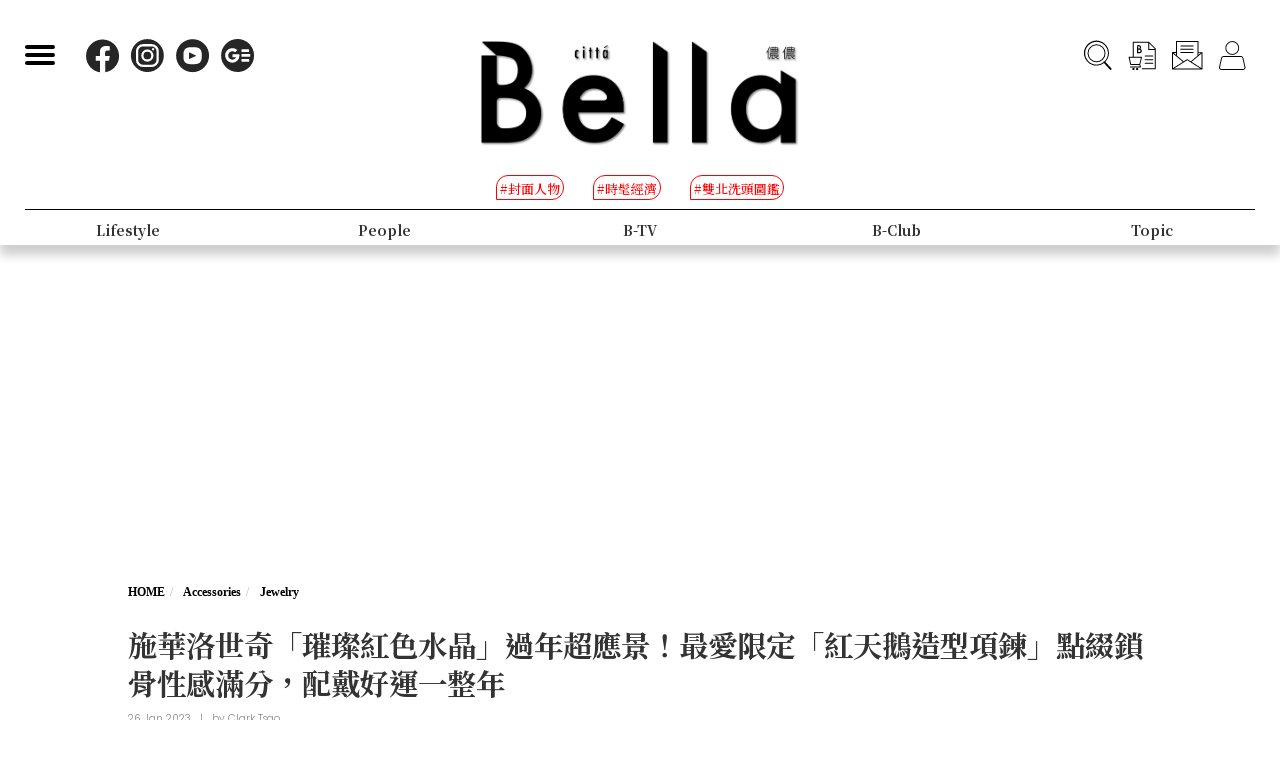

--- FILE ---
content_type: text/html; charset=UTF-8
request_url: https://www.bella.tw/articles/jewelry/38399
body_size: 18117
content:
<!DOCTYPE html>
<html lang="zh-Hant-TW">

<head>
    <meta name="viewport" content="width=device-width, initial-scale=1.0, minimum-scale=1.0, maximum-scale=1.0, user-scalable=no">
    <meta http-equiv="Content-Type" content="text/html; charset=utf-8" />
    <meta name="google-site-verification" content="WsmuCVaOUF291DiKD9HMWQey-jkoFfmZIEmuWuF91Qo" />
    <title>施華洛世奇「璀璨紅色水晶」過年超應景！最愛限定「紅天鵝造型項鍊」點綴鎖骨性感滿分，配戴好運一整年 | Bella.tw儂儂</title>
    <link rel="canonical" href="https://www.bella.tw/articles/jewelry/38399" />
    <meta http-equiv="Content-Type" content="text/html; charset=utf-8" />
    <meta name="title" content="施華洛世奇「璀璨紅色水晶」過年超應景！最愛限定「紅天鵝造型項鍊」點綴鎖骨性感滿分，配戴好運一整年 | Bella.tw儂儂">
    <meta name="description" content="2023年春節來到、過新年，不少精品品牌無不開始出紅色商品牌推波助瀾，就連儂編最愛的Swarovski（施華洛世奇）也在慶賀新年之際，特別應景推出全新「2023農曆新年」系列，運用各種紅色系水晶鑲飾美麗的項鍊、手鍊到腕錶…致以最真摯的新年祝福，儂編尤其最愛限定的「紅天鵝造型項鍊」！性感點綴鎖骨處，感覺配戴好運就會一整年〜">
    <meta name="viewport" content="width=device-width,initial-scale=1.0,maximum-scale=1.0,user-scalable=0" />
    <meta name="keywords" content="">
    <meta name="image" content="https://www.bella.tw/images/icon.png">
    <meta name="robots" content="max-image-preview:large">
    <meta name="author" content="Bella儂儂" />
    <meta name="copyright" content="2025 Nong Nong Magazine Co. Ltd." />
    <meta name="alexaVerifyID" content="V7iiIldAVPLRMXzXcAvwAARQwKo" />
    <meta property="fb:app_id" content="1588003457929939">
    <meta property="og:title" content="施華洛世奇「璀璨紅色水晶」過年超應景！最愛限定「紅天鵝造型項鍊」點綴鎖骨性感滿分，配戴好運一整年 | Bella.tw儂儂" />
    <meta property="og:site_name" content="Bella.tw儂儂" />
    <meta property="og:description" content="2023年春節來到、過新年，不少精品品牌無不開始出紅色商品牌推波助瀾，就連儂編最愛的Swarovski（施華洛世奇）也在慶賀新年之際，特別應景推出全新「2023農曆新年」系列，運用各種紅色系水晶鑲飾美麗的項鍊、手鍊到腕錶…致以最真摯的新年祝福，儂編尤其最愛限定的「紅天鵝造型項鍊」！性感點綴鎖骨處，感覺配戴好運就會一整年〜" />
    <meta property="og:url" content="https://www.bella.tw/articles/jewelry/38399" />
    <meta property="og:image" content="https://cdn.bella.tw/ogimage/xlNCkDmNuxRm7HVo75XxJHnTq1qSHB2qyiS5QAHs.jpeg" />
    <meta property="og:image:width" content="1000" />
    <meta property="og:image:height" content="1279" />
    <meta property="og:type" content="article" />
    <link rel="icon" href="https://www.bella.tw/images/icon.png">
    <!-- Mobile Icon -->
    <link rel="apple-touch-icon" sizes="57x57" href="https://www.bella.tw/images/57x57.jpg">
    <link rel="apple-touch-icon" sizes="72x72" href="https://www.bella.tw/images/72x72.jpg">
    <link rel="apple-touch-icon" sizes="114x114" href="https://www.bella.tw/images/114x114.jpg">
    <link rel="apple-touch-icon" sizes="144x144" href="https://www.bella.tw/images/144x144.jpg">
    <link rel="icon" sizes="128x128" href="https://www.bella.tw/images/144x144.jpg" />
    <link rel="icon" sizes="192x192" href="https://www.bella.tw/images/144x144.jpg" />
    <link rel="alternate" type="application/rss+xml" href="https://www.bella.tw/articles/Feed-Google" />
<link rel="alternate" type="application/rss+xml" href="https://www.bella.tw/articles/Feed-MSN" />

<link href="https://www.bella.tw/2022/css/bootstrap.css?1" rel="stylesheet" type="text/css" />
<link href="https://www.bella.tw/2022/css/style.css?1" rel="stylesheet" type="text/css" />
<link href="https://www.bella.tw/2022/css/cls-optimization.css?2" rel="stylesheet" type="text/css" />
<script src="//www.instagram.com/embed.js"></script>
<script src="https://connect.facebook.net/zh_TW/sdk.js#xfbml=1&version=v14.0&appId=1404010703320171&autoLogAppEvents=1" nonce="E9jjcYms"></script>
    <!-- 2022 -->
    <link rel="preconnect" href="https://fonts.googleapis.com">
    <link rel="preconnect" href="https://fonts.gstatic.com" crossorigin>
    <link href="https://fonts.googleapis.com/css2?family=Cinzel:wght@500&family=GFS+Didot&family=Noto+Serif+TC:wght@300;500;700&family=Poppins:wght@300&display=swap" rel="stylesheet">
    <link href="https://www.bella.tw/2022/css/isd_global.css?0923v5" rel="stylesheet" type="text/css" />
    <link href="https://www.bella.tw/2022/custom/custom.css?25" rel="stylesheet" type="text/css" />
    <script type="text/javascript">
var homeUrl = 'https://www.bella.tw';
var isMobile = parseInt('0');
</script>
<style type="text/css">
.fix-ad.fix {
    position: fixed;
    top: 40px;
    z-index: 9;
}

.mainListBox h2 {
    position: relative;
    display: block;
    font-family: "DomaineDisplay", "Domaine Display", 'Playfair Display', "Noto Serif TC", "Microsoft JhengHei", serif;
    font-weight: 500;
    font-size: 1.4vw;
    line-height: 1.8vw;
    white-space: normal;
}
@media  screen and (max-width: 1000px) {
   .mainListBox h2 {
        font-size: 3.8vw;
        line-height: 4.8vw;
    }
}
</style>
<script type="text/javascript">
window.dataLayer = window.dataLayer || [];
</script>
<script type="text/javascript">
window.dataLayer.push({
    'author': 'Clark Tsao'
});
window.dataLayer.push({
    'start_time': '2023-01-26 13:17:00'
});
</script>
<!-- Page hiding snippet (recommended)  -->
<style>.async-hide { opacity: 0 !important} </style>
<script>
(function(a, s, y, n, c, h, i, d, e) {
    s.className += ' ' + y;
    h.start = 1 * new Date;
    h.end = i = function() { s.className = s.className.replace(RegExp(' ?' + y), '') };
    (a[n] = a[n] || []).hide = h;
    setTimeout(function() {
        i();
        h.end = null
    }, c);
    h.timeout = c;
})(window, document.documentElement, 'async-hide', 'dataLayer', 1000, { 'GTM-5J9RNKJ': true });
</script>
<!-- Google Tag Manager -->
<script>(function(w,d,s,l,i){w[l]=w[l]||[];w[l].push({'gtm.start':
new Date().getTime(),event:'gtm.js'});var f=d.getElementsByTagName(s)[0],
j=d.createElement(s),dl=l!='dataLayer'?'&l='+l:'';j.async=true;j.src=
'https://www.googletagmanager.com/gtm.js?id='+i+dl;f.parentNode.insertBefore(j,f);
})(window,document,'script','dataLayer','GTM-NLW5N86');</script>
<!-- End Google Tag Manager -->
<!-- Google Tag Manager -->
<script>(function(w,d,s,l,i){w[l]=w[l]||[];w[l].push({'gtm.start':
new Date().getTime(),event:'gtm.js'});var f=d.getElementsByTagName(s)[0],
j=d.createElement(s),dl=l!='dataLayer'?'&l='+l:'';j.async=true;j.src=
'https://www.googletagmanager.com/gtm.js?id='+i+dl;f.parentNode.insertBefore(j,f);
})(window,document,'script','dataLayer','GTM-MQ62XQH');</script>
<!-- End Google Tag Manager -->
<script async src="https://pagead2.googlesyndication.com/pagead/js/adsbygoogle.js"></script>
<script type="text/javascript">
! function(e, f, u) {
    e.async = 1;
    e.src = u;
    f.parentNode.insertBefore(e, f);
}(document.createElement('script'), document.getElementsByTagName('script')[0], '//cdn.taboola.com/libtrc/salesfrontier-bella/loader.js');
</script>
<script type="text/javascript">
window.AviviD = window.AviviD || { settings: {}, status: {} };
AviviD.web_id = "nongnong";
AviviD.category_id = "20190919000002";
AviviD.tracking_platform = 'likr';
(function(w, d, s, l, i) {
    w[l] = w[l] || [];
    w[l].push({ 'gtm.start': new Date().getTime(), event: 'gtm.js' });
    var f = d.getElementsByTagName(s)[0],
        j = d.createElement(s),
        dl = l != 'dataLayer' ? '&l=' + l : '';
    j.async = true;
    j.src = 'https://www.googletagmanager.com/gtm.js?id=' + i + dl + '&timestamp=' + new Date().getTime();
    f.parentNode.insertBefore(j, f);
})(window, document, 'script', 'dataLayer', 'GTM-W9F4QDN');
(function(w, d, s, l, i) {
    w[l] = w[l] || [];
    w[l].push({ 'gtm.start': new Date().getTime(), event: 'gtm.js' });
    var f = d.getElementsByTagName(s)[0],
        j = d.createElement(s),
        dl = l != 'dataLayer' ? '&l=' + l : '';
    j.async = true;
    j.src = 'https://www.googletagmanager.com/gtm.js?id=' + i + dl + '&timestamp=' + new Date().getTime();
    f.parentNode.insertBefore(j, f);
})(window, document, 'script', 'dataLayer', 'GTM-MKB8VFG');
</script>
<!-- Begin comScore Tag -->
<script>
  var _comscore = _comscore || [];
  _comscore.push({ c1: "2", c2: "14383407" ,  options: { enableFirstPartyCookie: "true" } });
  (function() {
    var s = document.createElement("script"), el = document.getElementsByTagName("script")[0]; s.async = true;
    s.src = "https://sb.scorecardresearch.com/cs/14383407/beacon.js";
    el.parentNode.insertBefore(s, el);
  })();
</script>
<noscript>
  <img src="https://sb.scorecardresearch.com/p?c1=2&amp;c2=14383407&amp;cv=3.9.1&amp;cj=1">
</noscript>
<!-- End comScore Tag -->
<!-- Facebook Pixel Code -->
<script>
! function(f, b, e, v, n, t, s) {
    if (f.fbq) return;
    n = f.fbq = function() {
        n.callMethod ?
            n.callMethod.apply(n, arguments) : n.queue.push(arguments)
    };
    if (!f._fbq) f._fbq = n;
    n.push = n;
    n.loaded = !0;
    n.version = '2.0';
    n.queue = [];
    t = b.createElement(e);
    t.async = !0;
    t.src = v;
    s = b.getElementsByTagName(e)[0];
    s.parentNode.insertBefore(t, s)
}(window, document, 'script',
    'https://connect.facebook.net/en_US/fbevents.js');
fbq('init', '125212689509294');
fbq('track', 'PageView');
</script>
<noscript>
    <img height="1" width="1" src="https://www.facebook.com/tr?id=125212689509294&ev=PageView
&noscript=1" />
</noscript>
<!-- End Facebook Pixel Code -->
<!-- LINE Tag Base Code -->
<!-- Do Not Modify -->
<script>
(function(g,d,o){
  g._ltq=g._ltq||[];g._lt=g._lt||function(){g._ltq.push(arguments)};
  var h=location.protocol==='https:'?'https://d.line-scdn.net':'http://d.line-cdn.net';
  var s=d.createElement('script');s.async=1;
  s.src=o||h+'/n/line_tag/public/release/v1/lt.js';
  var t=d.getElementsByTagName('script')[0];t.parentNode.insertBefore(s,t);
    })(window, document);
_lt('init', {
  customerType: 'account',
  tagId: 'd6ad3a14-ce76-4fc0-918b-946387ad4b6b'
});
_lt('send', 'pv', ['d6ad3a14-ce76-4fc0-918b-946387ad4b6b']);
</script>
<noscript>
  <img height="1" width="1" style="display:none"
       src="https://tr.line.me/tag.gif?c_t=lap&t_id=d6ad3a14-ce76-4fc0-918b-946387ad4b6b&e=pv&noscript=1" />
</noscript>
<!-- End LINE Tag Base Code -->    <script type="text/javascript">
var mobile_fahion_and_accessories_range = [2, 4];
let primary_channel_id = parseInt("2");
</script>
<script type="text/javascript">
window._taboola = window._taboola || [];
_taboola.push({ article: 'auto' });
!function (e, f, u, i) {
    if (!document.getElementById(i)) {
        e.async = 1;
        e.src = u;
        e.id = i;
        f.parentNode.insertBefore(e, f);
    }
}(
    document.createElement('script'),
    document.getElementsByTagName('script')[0],
    '//cdn.taboola.com/libtrc/salesfrontier-bellamobile/loader.js',
    'tb_loader_script'
);
if (window.performance && typeof window.performance.mark == 'function') {
    window.performance.mark('tbl_ic');
}
</script><script type="text/javascript">
var LoadArticleToken = 'NU0SxrI6ICLrB1cmPexW1zNChqxRhmJt6dxCyUml';
fbq('track', 'ViewContent', {content_name: "施華洛世奇「璀璨紅色水晶」過年超應景！最愛限定「紅天鵝造型項鍊」點綴鎖骨性感滿分，配戴好運一整年", content_main_category: "Accessories", content_sub_category:"Jewelry", content_id:38399,content_tags:"施華洛世奇,Swarovski（施華洛世奇）,施華洛世奇 天鵝,施華洛世奇水晶,施華洛世奇紅色水晶天鵝項鍊,施華洛世奇紅天鵝項鍊,施華洛世奇「2023農曆新年」系列"});
fbq('trackCustom', 'TimeOnPage');
fbq('trackCustom', 'ScrollDepth');
fbq('trackCustom', 'ShareContent');
</script>
<script>
_lt('send', 'cv', {
  type: 'ViewContent'
},['d6ad3a14-ce76-4fc0-918b-946387ad4b6b']);
_lt('send', 'cv', {
  type: 'TimeOnPage'
},['d6ad3a14-ce76-4fc0-918b-946387ad4b6b']);
_lt('send', 'cv', {
  type: 'ScrollDepth'
},['d6ad3a14-ce76-4fc0-918b-946387ad4b6b']);
_lt('send', 'cv', {
  type: 'ShareContent'
},['d6ad3a14-ce76-4fc0-918b-946387ad4b6b']);
</script>
</head>

<body>
    <div class="isd_style isd_nav isd_nav_channel">
    <!-- 縮短 nav_fixed  / 往上 nav_fixed_up -->
    <div class="isd_style isd_adContainerMainPage" style="display: none;">
        <div class="adBox adBox970x250 ">
</div>        <div class="adBox adBox300x250 ">
</div>    </div>
    <div class="nav-content">
        <div class="burgerBtn">
            <span></span><span></span><span></span>
        </div>
        <div class="socialList">
            <li>
                <div class="icon">
                    <a href="https://www.facebook.com/love.nongnong" target="_blank">
                        <img src="https://www.bella.tw/2022/images/icon_facebook.svg" alt="Bella 粉絲專頁連結" />
                    </a>
                </div>
            </li>
            <li>
                <div class="icon">
                    <a href="https://www.instagram.com/bellataiwan/" target="_blank">
                        <img src="https://www.bella.tw/2022/images/icon_instagram.svg" alt="Bella IG連結" />
                    </a>
                </div>
            </li>
            <li>
                <div class="icon">
                    <a href="https://www.youtube.com/user/nongnongmagazine" target="_blank">
                        <img src="https://www.bella.tw/2022/images/icon_youtube.svg" alt="Bella Youtube連結" />
                    </a>
                </div>
            </li>
            <li>
                <div class="icon">
                    <a href="https://news.google.com/publications/CAAqBwgKMPef3gowv7_VAQ?oc=3&ceid=TW:zh-Hant" target="_blank">
                        <img src="https://www.bella.tw/2022/images/icon_googlenews.svg" alt="Bella Google新聞連結" />
                    </a>
                </div>
            </li>
        </div>
        <div class="logo">
            <a href="https://www.bella.tw">
                <img src="https://www.bella.tw/2022/images/LOGO-b2.png" alt="Bella Logo" />
            </a>
        </div>
        <ul class="funcList">
            <li class="funcBtn searchIcon">
                <div class="icon">
                    <a href="#">
                        <img src="https://www.bella.tw/2022/images/icon_search.svg" alt="Bella 網站搜尋功能按鈕" />
                    </a>
                </div>
            </li>
            <div class="funcPopBox searchTextPopBox">
                <div class="popBox">
                    <div class="arrow"></div>
                    <div class="textBox">搜尋</div>
                </div>
            </div>
            <li class="funcBtn buyIcon">
                <div class="icon">
                    <a href="https://www.bella.tw/subscribed">
                        <img src="https://www.bella.tw/2022/images/icon_buy.svg" alt="Bella雜誌購買專區" />
                    </a>
                </div>
            </li>
            <div class="funcPopBox buyTextPopBox">
                <div class="popBox">
                    <div class="arrow"></div>
                    <div class="textBox">購買雜誌</div>
                </div>
            </div>
            <li class="funcBtn subscribeIcon">
                <div class="icon">
                    <a href="https://www.bella.tw/priorityemail">
                        <img src="https://www.bella.tw/2022/images/icon_subscribe.svg" alt="訂閱Bella電子報專區" />
                    </a>
                </div>
            </li>
            <div class="funcPopBox subscribePopBox">
                <div class="popBox">
                    <div class="arrow"></div>
                    <div class="textBox">訂閱電子報</div>
                </div>
            </div>
                        <!-- 登入後隱藏按鈕項目 開始 -->
            <li class="funcBtn memberIcon">
                <div class="icon">
                    <a href="https://www.bella.tw/web_login">
                        <img src="https://www.bella.tw/2022/images/icon_member.svg" alt="登入Bella會員區塊" />
                    </a>
                </div>
            </li>
            <div class="funcPopBox memberTextPopBox">
                <div class="popBox">
                    <div class="arrow"></div>
                    <div class="textBox">登入/註冊</div>
                </div>
            </div>
            <!-- 登入後隱藏按鈕項目 結束 -->
                    </ul>
        <div class="serachBarBox">
            <!-- 搜尋欄 expand -->
            <div class="closeBtn"></div>
            <div class="serachBarFrame">
                <form id="search" action="https://www.bella.tw/search" method="get" class="serachbar" style="display:block;">
                    <input type="text" class="form-control-inline searchsubmit searchInput" name="q" id="searchsubmit" value="" placeholder="關鍵字">
                    <input type="hidden" name="searchsubmit" value="true">
                    <button type="submit" class="btn btn-primary searchsubmit_btn searchBarBtn"><i class="searchBarBtn-icon"></i></button>
                </form>
            </div>
        </div>
        <div class="logoS">
            <a href="https://www.bella.tw"><img src="https://www.bella.tw/2022/images/LOGO-b-s.png" /></a>
        </div>
        <div class="navListBox">
            <div class="navListContent">
                <div class="navListInnerBox">
                    <ul class="tagList">
                                                <li>
                            <span>#封面人物</span>
                            <a href="https://www.bella.tw/tag?tags=%25E5%25B0%2581%25E9%259D%25A2%25E4%25BA%25BA%25E7%2589%25A9"></a>
                        </li>
                                                <li>
                            <span>#時髦經濟</span>
                            <a href="https://www.bella.tw/tag?tags=%25E6%2599%2582%25E9%25AB%25A6%25E7%25B6%2593%25E6%25BF%259F"></a>
                        </li>
                                                <li>
                            <span>#雙北洗頭圖鑑</span>
                            <a href="https://www.bella.tw/tag?tags=%25E9%259B%2599%25E5%258C%2597%25E6%25B4%2597%25E9%25A0%25AD%25E5%259C%2596%25E9%2591%2591"></a>
                        </li>
                                            </ul>
                    <ul class="navList">
                                                <li>
                                                        <span>Fashion</span>
                            <span>時尚</span>
                                                        <a href="https://www.bella.tw/fashion/all"></a>
                        </li>
                                                <li>
                                                        <span>Accessories</span>
                            <span>配件</span>
                                                        <a href="https://www.bella.tw/accessories/all"></a>
                        </li>
                                                <li>
                                                        <span>Beauty</span>
                            <span>美容</span>
                                                        <a href="https://www.bella.tw/beauty/all"></a>
                        </li>
                                                <li>
                                                        <span>Lifestyle</span>
                            <span>生活</span>
                                                        <a href="https://www.bella.tw/lifestyle/all"></a>
                        </li>
                                                <li>
                                                        <span>People</span>
                            <span>人物</span>
                                                        <a href="https://www.bella.tw/people/all"></a>
                        </li>
                                                <li>
                                                        <span>B-TV</span>
                            <span>影音</span>
                                                        <a href="https://www.bella.tw/b-tv/all"></a>
                        </li>
                                                <li>
                                                        <span>B-Club</span>
                            <span>B-Club</span>
                                                        <a href="https://www.bella.tw/b-club/all"></a>
                        </li>
                                                <li>
                                                        <span>Topic</span>
                            <span>集合頁</span>
                                                        <a href="https://www.bella.tw/topic/all"></a>
                        </li>
                                            </ul>
                </div>
            </div>
        </div>
    </div>
</div>
<div class="nav-block"></div>        <div id="article_collection">
    <div id="article_1" data-id="38399" data-channel="jewelry" data-url="https://www.bella.tw/articles/jewelry/38399" data-title="施華洛世奇「璀璨紅色水晶」過年超應景！最愛限定「紅天鵝造型項鍊」點綴鎖骨性感滿分，配戴好運一整年">
                    <div class="hideAd" data-adhide="false" style="display: none"></div>
                <div class="ad-block"></div>
        <div class="">
                        <div class="adBox adBox970x250 adBox-pc fix-ad">
</div>                    </div>
        <div class="isd_style isd_mainContainer isd_mainListContainer article-cover-m">
            <img src="https://cdn.bella.tw/index_image/TdjxDjQQ1LWJL12fv5FIwSlp54XjwJsjTjTf81Tz.jpeg" fetchpriority="high" alt="施華洛世奇「璀璨紅色水晶」過年超應景！最愛限定「紅天鵝造型項鍊」點綴鎖骨性感滿分，配戴好運一整年" />
        </div>
        <div class="isd_style isd_mainContainer isd_mainListContainer article-header">
            <div class="mainContentBox">
                <ul class="breadcrumb breadcrumb-article" itemscope>
                    <li itemprop="itemListElement" itemscope itemtype="https://schema.org/ListItem">
                        <a itemprop="item" href="https://www.bella.tw" title="Home"><span itemprop="name">HOME</span></a>
                        <meta itemprop="position" content="1" />
                    </li>
                    <li itemprop="itemListElement" itemscope itemtype="https://schema.org/ListItem">
                        <a itemprop="item" href="https://www.bella.tw/accessories/all" title="accessories">
                            <span itemprop="name">Accessories</span>
                        </a>
                        <meta itemprop="position" content="2" />
                    </li>
                    <li itemprop="itemListElement" itemscope itemtype="https://schema.org/ListItem">
                        <a itemprop="item" href="https://www.bella.tw/accessories/jewelry" title="jewelry">
                            <span itemprop="name">Jewelry</span>
                        </a>
                        <meta itemprop="position" content="3" />
                    </li>
                    <li itemprop="itemListElement" itemscope itemtype="https://schema.org/ListItem">
                        <a itemprop="item" href="https://www.bella.tw/articles/jewelry/38399" title="施華洛世奇「璀璨紅色水晶」過年超應景！最愛限定「紅天鵝造型項鍊」點綴鎖骨性感滿分，配戴好運一整年">
                            <span itemprop="name">施華洛世奇「璀璨紅色水晶」過年超應景！最愛限定「紅天鵝造型項鍊」點綴鎖骨性感滿分，配戴好運一整年</span>
                        </a>
                        <meta itemprop="position" content="4" />
                    </li>
                </ul>
                <h1>施華洛世奇「璀璨紅色水晶」過年超應景！最愛限定「紅天鵝造型項鍊」點綴鎖骨性感滿分，配戴好運一整年</h1>
                <ul class="authorBtn">
                    <li class="icon-time" itemprop="datePublished">
                                                26 Jan 2023 
                    </li>
                                        <li>|</li>
                    <li>by <a href="https://www.bella.tw/author?id=173" title="Clark Tsao">Clark Tsao</a>
                    </li>
                                    </ul>
                <ul id="ul_38399" class="sub-taglist">
                                                            <li id="tags_38399_0" data-tag="施華洛世奇">#施華洛世奇<a href="https://www.bella.tw/tag?tags=%25E6%2596%25BD%25E8%258F%25AF%25E6%25B4%259B%25E4%25B8%2596%25E5%25A5%2587"></a></li>
                                        <li id="tags_38399_1" data-tag="Swarovski（施華洛世奇）">#Swarovski（施華洛世奇）<a href="https://www.bella.tw/tag?tags=Swarovski%25EF%25BC%2588%25E6%2596%25BD%25E8%258F%25AF%25E6%25B4%259B%25E4%25B8%2596%25E5%25A5%2587%25EF%25BC%2589"></a></li>
                                        <li id="tags_38399_2" data-tag="施華洛世奇 天鵝">#施華洛世奇 天鵝<a href="https://www.bella.tw/tag?tags=%25E6%2596%25BD%25E8%258F%25AF%25E6%25B4%259B%25E4%25B8%2596%25E5%25A5%2587%2B%25E5%25A4%25A9%25E9%25B5%259D"></a></li>
                                        <li id="tags_38399_3" data-tag="施華洛世奇水晶">#施華洛世奇水晶<a href="https://www.bella.tw/tag?tags=%25E6%2596%25BD%25E8%258F%25AF%25E6%25B4%259B%25E4%25B8%2596%25E5%25A5%2587%25E6%25B0%25B4%25E6%2599%25B6"></a></li>
                                        <li id="tags_38399_4" data-tag="施華洛世奇紅色水晶天鵝項鍊">#施華洛世奇紅色水晶天鵝項鍊<a href="https://www.bella.tw/tag?tags=%25E6%2596%25BD%25E8%258F%25AF%25E6%25B4%259B%25E4%25B8%2596%25E5%25A5%2587%25E7%25B4%2585%25E8%2589%25B2%25E6%25B0%25B4%25E6%2599%25B6%25E5%25A4%25A9%25E9%25B5%259D%25E9%25A0%2585%25E9%258D%258A"></a></li>
                                        <li id="tags_38399_5" data-tag="施華洛世奇紅天鵝項鍊">#施華洛世奇紅天鵝項鍊<a href="https://www.bella.tw/tag?tags=%25E6%2596%25BD%25E8%258F%25AF%25E6%25B4%259B%25E4%25B8%2596%25E5%25A5%2587%25E7%25B4%2585%25E5%25A4%25A9%25E9%25B5%259D%25E9%25A0%2585%25E9%258D%258A"></a></li>
                                        <li id="tags_38399_6" data-tag="施華洛世奇「2023農曆新年」系列">#施華洛世奇「2023農曆新年」系列<a href="https://www.bella.tw/tag?tags=%25E6%2596%25BD%25E8%258F%25AF%25E6%25B4%259B%25E4%25B8%2596%25E5%25A5%2587%25E3%2580%258C2023%25E8%25BE%25B2%25E6%259B%2586%25E6%2596%25B0%25E5%25B9%25B4%25E3%2580%258D%25E7%25B3%25BB%25E5%2588%2597"></a></li>
                                                        </ul>
                <ul class="article-icon-list">
                    <li><a target="_blank" href="https://www.facebook.com/sharer/sharer.php?u=https%3A%2F%2Fwww.bella.tw%2Farticles%2Fjewelry%2F38399%3Futm_source%3Dshare_fb%26utm_medium%3Dweb"><img src="https://www.bella.tw/2022/images/icon_facebook_article.svg" /></a></li>
                    <li><a target="_blank" href="https://line.me/R/msg/text/?https%3A%2F%2Fwww.bella.tw%2Farticles%2Fjewelry%2F38399%3Futm_source%3Dshare_line%26utm_medium%3Dweb%0a%0a+%E5%8A%A0%E5%85%A5+Bella+%E5%84%82%E5%84%82+LINE+%E5%AE%98%E6%96%B9%E5%B8%B3%E8%99%9F%EF%BC%8C%E6%9C%80%E6%96%B0%E6%B5%81%E8%A1%8C%E6%99%82%E5%B0%9A%E8%A8%8A%E6%81%AF%E4%B8%8D%E9%8C%AF%E9%81%8E%F0%9F%92%84%E9%82%84%E6%9C%89%E5%A4%A7%E7%8D%8E%E9%80%B1%E9%80%B1%E6%8A%BD+%F0%9F%91%89+https%3A%2F%2Flin.ee%2FPQ8QYvX"><img src="https://www.bella.tw/2022/images/icon_line_article.svg" /></a></li>
                    <li><a class="copy-article-link" href="javascript:void(0)" data-url="https://www.bella.tw/articles/jewelry/38399?utm_source=share_link&amp;utm_medium=web"><img src="https://www.bella.tw/2022/images/icon_link_article.svg" /></a></li>
                </ul>
            </div>
        </div>
        <div class="isd_style isd_mainContainer isd_mainListContainer article-mainContainer">
            <div class="mainContentBox">
                <div id="content_div" class="article-content">
                                        <div class="article-content-adbox">
                        <div class="adBox adBox300x250 adBox-pc fix-ad">
</div>                        <div class="adBox adBox330x330 m-adBox fix-ad">
</div>                    </div>
                                                            <p></p>

<div>
<blockquote class="instagram-media" data-instgrm-captioned="" data-instgrm-permalink="https://www.instagram.com/reel/Cm3r9ZZoE1X/?utm_source=ig_embed&amp;utm_campaign=loading" data-instgrm-version="14" style=" background:#FFF; border:0; border-radius:3px; box-shadow:0 0 1px 0 rgba(0,0,0,0.5),0 1px 10px 0 rgba(0,0,0,0.15); margin: 1px; max-width:540px; min-width:326px; padding:0; width:99.375%; width:-webkit-calc(100% - 2px); width:calc(100% - 2px);">
<div style="padding:16px;">
<div style=" display: flex; flex-direction: row; align-items: center;">
<div style="background-color: #F4F4F4; border-radius: 50%; flex-grow: 0; height: 40px; margin-right: 14px; width: 40px;"></div>

<div style="display: flex; flex-direction: column; flex-grow: 1; justify-content: center;">
<div style=" background-color: #F4F4F4; border-radius: 4px; flex-grow: 0; height: 14px; margin-bottom: 6px; width: 100px;"></div>

<div style=" background-color: #F4F4F4; border-radius: 4px; flex-grow: 0; height: 14px; width: 60px;"></div>
</div>
</div>

<div style="padding: 19% 0;"></div>

<div style="display:block; height:50px; margin:0 auto 12px; width:50px;"><a href="https://www.instagram.com/reel/Cm3r9ZZoE1X/?utm_source=ig_embed&amp;utm_campaign=loading" style=" background:#FFFFFF; line-height:0; padding:0 0; text-align:center; text-decoration:none; width:100%;" target="_blank"><svg height="50px" version="1.1" viewbox="0 0 60 60" width="50px" xmlns="https://www.w3.org/2000/svg" xmlns:xlink="https://www.w3.org/1999/xlink"><g fill="none" fill-rule="evenodd" stroke="none" stroke-width="1"><g fill="#000000" transform="translate(-511.000000, -20.000000)"><g><path d="M556.869,30.41 C554.814,30.41 553.148,32.076 553.148,34.131 C553.148,36.186 554.814,37.852 556.869,37.852 C558.924,37.852 560.59,36.186 560.59,34.131 C560.59,32.076 558.924,30.41 556.869,30.41 M541,60.657 C535.114,60.657 530.342,55.887 530.342,50 C530.342,44.114 535.114,39.342 541,39.342 C546.887,39.342 551.658,44.114 551.658,50 C551.658,55.887 546.887,60.657 541,60.657 M541,33.886 C532.1,33.886 524.886,41.1 524.886,50 C524.886,58.899 532.1,66.113 541,66.113 C549.9,66.113 557.115,58.899 557.115,50 C557.115,41.1 549.9,33.886 541,33.886 M565.378,62.101 C565.244,65.022 564.756,66.606 564.346,67.663 C563.803,69.06 563.154,70.057 562.106,71.106 C561.058,72.155 560.06,72.803 558.662,73.347 C557.607,73.757 556.021,74.244 553.102,74.378 C549.944,74.521 548.997,74.552 541,74.552 C533.003,74.552 532.056,74.521 528.898,74.378 C525.979,74.244 524.393,73.757 523.338,73.347 C521.94,72.803 520.942,72.155 519.894,71.106 C518.846,70.057 518.197,69.06 517.654,67.663 C517.244,66.606 516.755,65.022 516.623,62.101 C516.479,58.943 516.448,57.996 516.448,50 C516.448,42.003 516.479,41.056 516.623,37.899 C516.755,34.978 517.244,33.391 517.654,32.338 C518.197,30.938 518.846,29.942 519.894,28.894 C520.942,27.846 521.94,27.196 523.338,26.654 C524.393,26.244 525.979,25.756 528.898,25.623 C532.057,25.479 533.004,25.448 541,25.448 C548.997,25.448 549.943,25.479 553.102,25.623 C556.021,25.756 557.607,26.244 558.662,26.654 C560.06,27.196 561.058,27.846 562.106,28.894 C563.154,29.942 563.803,30.938 564.346,32.338 C564.756,33.391 565.244,34.978 565.378,37.899 C565.522,41.056 565.552,42.003 565.552,50 C565.552,57.996 565.522,58.943 565.378,62.101 M570.82,37.631 C570.674,34.438 570.167,32.258 569.425,30.349 C568.659,28.377 567.633,26.702 565.965,25.035 C564.297,23.368 562.623,22.342 560.652,21.575 C558.743,20.834 556.562,20.326 553.369,20.18 C550.169,20.033 549.148,20 541,20 C532.853,20 531.831,20.033 528.631,20.18 C525.438,20.326 523.257,20.834 521.349,21.575 C519.376,22.342 517.703,23.368 516.035,25.035 C514.368,26.702 513.342,28.377 512.574,30.349 C511.834,32.258 511.326,34.438 511.181,37.631 C511.035,40.831 511,41.851 511,50 C511,58.147 511.035,59.17 511.181,62.369 C511.326,65.562 511.834,67.743 512.574,69.651 C513.342,71.625 514.368,73.296 516.035,74.965 C517.703,76.634 519.376,77.658 521.349,78.425 C523.257,79.167 525.438,79.673 528.631,79.82 C531.831,79.965 532.853,80.001 541,80.001 C549.148,80.001 550.169,79.965 553.369,79.82 C556.562,79.673 558.743,79.167 560.652,78.425 C562.623,77.658 564.297,76.634 565.965,74.965 C567.633,73.296 568.659,71.625 569.425,69.651 C570.167,67.743 570.674,65.562 570.82,62.369 C570.966,59.17 571,58.147 571,50 C571,41.851 570.966,40.831 570.82,37.631"></path></g></g></g></svg></a></div>

<div style="padding-top: 8px;">
<div style=" color:#3897f0; font-family:Arial,sans-serif; font-size:14px; font-style:normal; font-weight:550; line-height:18px;"><a href="https://www.instagram.com/reel/Cm3r9ZZoE1X/?utm_source=ig_embed&amp;utm_campaign=loading" style=" background:#FFFFFF; line-height:0; padding:0 0; text-align:center; text-decoration:none; width:100%;" target="_blank">在 Instagram 查看這則貼文</a></div>
</div>

<div style="padding: 12.5% 0;"></div>

<div style="display: flex; flex-direction: row; margin-bottom: 14px; align-items: center;">
<div>
<div style="background-color: #F4F4F4; border-radius: 50%; height: 12.5px; width: 12.5px; transform: translateX(0px) translateY(7px);"></div>

<div style="background-color: #F4F4F4; height: 12.5px; transform: rotate(-45deg) translateX(3px) translateY(1px); width: 12.5px; flex-grow: 0; margin-right: 14px; margin-left: 2px;"></div>

<div style="background-color: #F4F4F4; border-radius: 50%; height: 12.5px; width: 12.5px; transform: translateX(9px) translateY(-18px);"></div>
</div>

<div style="margin-left: 8px;">
<div style=" background-color: #F4F4F4; border-radius: 50%; flex-grow: 0; height: 20px; width: 20px;"></div>

<div style=" width: 0; height: 0; border-top: 2px solid transparent; border-left: 6px solid #f4f4f4; border-bottom: 2px solid transparent; transform: translateX(16px) translateY(-4px) rotate(30deg)"></div>
</div>

<div style="margin-left: auto;">
<div style=" width: 0px; border-top: 8px solid #F4F4F4; border-right: 8px solid transparent; transform: translateY(16px);"></div>

<div style=" background-color: #F4F4F4; flex-grow: 0; height: 12px; width: 16px; transform: translateY(-4px);"></div>

<div style=" width: 0; height: 0; border-top: 8px solid #F4F4F4; border-left: 8px solid transparent; transform: translateY(-4px) translateX(8px);"></div>
</div>
</div>

<div style="display: flex; flex-direction: column; flex-grow: 1; justify-content: center; margin-bottom: 24px;">
<div style=" background-color: #F4F4F4; border-radius: 4px; flex-grow: 0; height: 14px; margin-bottom: 6px; width: 224px;"></div>

<div style=" background-color: #F4F4F4; border-radius: 4px; flex-grow: 0; height: 14px; width: 144px;"></div>
</div>

<p style=" color:#c9c8cd; font-family:Arial,sans-serif; font-size:14px; line-height:17px; margin-bottom:0; margin-top:8px; overflow:hidden; padding:8px 0 7px; text-align:center; text-overflow:ellipsis; white-space:nowrap;"><a href="https://www.instagram.com/reel/Cm3r9ZZoE1X/?utm_source=ig_embed&amp;utm_campaign=loading" style=" color:#c9c8cd; font-family:Arial,sans-serif; font-size:14px; font-style:normal; font-weight:normal; line-height:17px; text-decoration:none;" target="_blank">SWAROVSKI（@swarovski）分享的貼文</a></p>
</div>
</blockquote>
</div>

<p style="text-align: center;">Source：<a href="https://www.instagram.com/swarovski/" target="_blank">Swarovski @IG</a></p>

<p>2023年春節來到、過新年，不少精品品牌無不開始出紅色商品牌推波助瀾，就連儂編最愛的Swarovski（施華洛世奇）也在慶賀新年之際，特別應景推出全新「2023農曆新年」系列，運用各種紅色系水晶鑲飾美麗的項鍊、手鍊到腕錶&hellip;致以最真摯的新年祝福，儂編尤其最愛限定的「紅天鵝造型項鍊」！性感點綴鎖骨處，感覺配戴好運就會一整年〜</p>

<p><a href="https://www.bella.tw/articles/jewelry/37367" target="_blank">延伸閱讀：【10Why個為什麼】改朝換代紅翻天！Swarovski浮誇設計太吸睛，水晶珠寶項鍊成功征服BLACKPINK、Taylor Swift！</a></p>

<p>&nbsp;&nbsp;</p>

<p></p>

<h2 style="text-align: center;">全新「2023農曆新年」款式</h2>

<p style="text-align: center;"><mark><strong>「Iconic Swan」系列</strong></mark></p>

<p style="text-align:center"><img alt="" height="393" src="https://cdn.bella.tw/files-20230111/%E6%96%BD%E8%8F%AF%E6%B4%9B%E4%B8%96%E5%A5%87%E7%92%80%E7%92%A8%E7%B4%85%E8%89%B2%E6%B0%B4%E6%99%B6%E9%A3%BE%E5%93%81%E5%8F%8A%E6%93%BA%E4%BB%B6%E6%87%89%E6%99%AF%E6%8E%A8%E5%87%BA%EF%BC%81%E6%9C%80%E6%84%9B%E9%99%90%E5%AE%9A%E3%80%8C%E7%B4%85%E5%A4%A9%E9%B5%9D%E9%80%A0%E5%9E%8B%E9%A0%85%E9%8D%8A%E3%80%8D%E9%BB%9E%E7%B6%B4%E9%8E%96%E9%AA%A8%EF%BC%8C%E9%85%8D%E6%88%B4%E5%A5%BD%E9%81%8B%E4%B8%80%E6%95%B4%E5%B9%B4-4.jpg" width="750" /></p>

<p style="text-align: center;">Source：<a href="https://www.instagram.com/swarovski/" target="_blank">Swarovsk</a><a href="https://www.swarovski.com/zh_TW-TW/" target="_blank">i</a></p>

<p>最具象徵性的施華洛世奇天鵝Logo設計「Iconic Swan」系列，這次也根據全新願景與靈感重新演繹，不管是項鍊還手鍊，皆鑲滿數顆閃亮亮又喜氣的紅色水晶，並以紅色與金色的雙面設計增添配戴者日常穿搭的靈感。紅色天鵝手鏈則結合了可調節滑動釦，提供多種佩戴方式。立體且充滿動感的紅天鵝設計，以振翅欲飛的姿態，契合了現代女性獨立的形象，搭配張揚不羈的紅色，展現新時代都市女性多面姿態，尊崇自我表達的形象。</p>

<p><a href="https://www.bella.tw/articles/jewelry/29753" target="_blank">延伸閱讀：Swarovski水晶換上新裝！新任創意總監出手，5色8角形包裝盒比珠寶誘人</a></p>

<p>&nbsp;&nbsp;</p>

<p></p>

<p style="text-align: center;"><mark><strong>「Alea」系列</strong></mark></p>

<p style="text-align:center"><img alt="" height="393" src="https://cdn.bella.tw/files-20230111/%E6%96%BD%E8%8F%AF%E6%B4%9B%E4%B8%96%E5%A5%87%E7%92%80%E7%92%A8%E7%B4%85%E8%89%B2%E6%B0%B4%E6%99%B6%E9%A3%BE%E5%93%81%E5%8F%8A%E6%93%BA%E4%BB%B6%E6%87%89%E6%99%AF%E6%8E%A8%E5%87%BA%EF%BC%81%E6%9C%80%E6%84%9B%E9%99%90%E5%AE%9A%E3%80%8C%E7%B4%85%E5%A4%A9%E9%B5%9D%E9%80%A0%E5%9E%8B%E9%A0%85%E9%8D%8A%E3%80%8D%E9%BB%9E%E7%B6%B4%E9%8E%96%E9%AA%A8%EF%BC%8C%E9%85%8D%E6%88%B4%E5%A5%BD%E9%81%8B%E4%B8%80%E6%95%B4%E5%B9%B4-5.jpg" width="750" /></p>

<p style="text-align: center;">Source：<a href="https://www.instagram.com/swarovski/" target="_blank">Swarovsk</a><a href="https://www.swarovski.com/zh_TW-TW/" target="_blank">i</a></p>

<p>「Alea」系列巧妙地將麻將中「發財」、「紅中」、「一筒」&hellip;等代表性元素融入設計之中，讓儂粉們在新年盡情彰顯自我。麻將牌綴滿華麗的施華洛世奇水晶，潮酷有型，盡顯個性氣場。此系列包含鏈墜、項鏈、耳環和手鐲等產品，運用經典躍動水晶技術，精湛工藝讓麻將元素在小巧精緻的款式中得以展現。</p>

<p><a href="https://www.bella.tw/articles/jewelry/37528" target="_blank">延伸閱讀：Swarovski大顆水晶首飾推薦這8款，水藍色戒指詢問度高，大圈耳環美的誇張！</a></p>

<p>&nbsp;&nbsp;</p>

<p></p>

<p style="text-align: center;"><mark><strong>「Zodiac Rabbit」系列</strong></mark></p>

<p style="text-align:center"><img alt="" height="393" src="https://cdn.bella.tw/files-20230111/%E6%96%BD%E8%8F%AF%E6%B4%9B%E4%B8%96%E5%A5%87%E7%92%80%E7%92%A8%E7%B4%85%E8%89%B2%E6%B0%B4%E6%99%B6%E9%A3%BE%E5%93%81%E5%8F%8A%E6%93%BA%E4%BB%B6%E6%87%89%E6%99%AF%E6%8E%A8%E5%87%BA%EF%BC%81%E6%9C%80%E6%84%9B%E9%99%90%E5%AE%9A%E3%80%8C%E7%B4%85%E5%A4%A9%E9%B5%9D%E9%80%A0%E5%9E%8B%E9%A0%85%E9%8D%8A%E3%80%8D%E9%BB%9E%E7%B6%B4%E9%8E%96%E9%AA%A8%EF%BC%8C%E9%85%8D%E6%88%B4%E5%A5%BD%E9%81%8B%E4%B8%80%E6%95%B4%E5%B9%B4-6.jpg" width="750" /></p>

<p style="text-align: center;">Source：<a href="https://www.instagram.com/swarovski/" target="_blank">Swarovsk</a><a href="https://www.swarovski.com/zh_TW-TW/" target="_blank">i</a></p>

<p>此系列將施華洛世奇水晶珍珠與密鑲施華洛世奇水晶的白兔和胡蘿蔔鏈墜融合，打造出靈動可愛的項鏈及手鏈；梨形透明的水晶耳釘搭配可拆卸胡蘿蔔吊墜，提供多種造型選擇；精緻半紅繩手鏈化作衷心祝福，續寫新春歡樂。</p>

<p>&nbsp;&nbsp;</p>

<p></p>

<p style="text-align: center;"><strong><mark>「Octea Nova」及「Crystalline Delight」系列</mark></strong></p>

<p style="text-align:center"><img alt="" height="393" src="https://cdn.bella.tw/files-20230111/%E6%96%BD%E8%8F%AF%E6%B4%9B%E4%B8%96%E5%A5%87%E7%92%80%E7%92%A8%E7%B4%85%E8%89%B2%E6%B0%B4%E6%99%B6%E9%A3%BE%E5%93%81%E5%8F%8A%E6%93%BA%E4%BB%B6%E6%87%89%E6%99%AF%E6%8E%A8%E5%87%BA%EF%BC%81%E6%9C%80%E6%84%9B%E9%99%90%E5%AE%9A%E3%80%8C%E7%B4%85%E5%A4%A9%E9%B5%9D%E9%80%A0%E5%9E%8B%E9%A0%85%E9%8D%8A%E3%80%8D%E9%BB%9E%E7%B6%B4%E9%8E%96%E9%AA%A8%EF%BC%8C%E9%85%8D%E6%88%B4%E5%A5%BD%E9%81%8B%E4%B8%80%E6%95%B4%E5%B9%B4-7(1).jpg" width="750" /></p>

<p style="text-align: center;">Source：<a href="https://www.instagram.com/swarovski/" target="_blank">Swarovsk</a><a href="https://www.swarovski.com/zh_TW-TW/" target="_blank">i</a></p>

<p>為慶賀新春，施華洛世奇亦重新演繹了「Octea Nova」及「Crystalline Delight」兩大時尚腕錶系列，共推出紅色版本，以應景的顏色詮釋全新品牌形象，增添節日氛圍。</p>

<p>&nbsp;&nbsp;</p>

<p></p>

<p style="text-align: center;"><mark><strong>「Asian Symbols」系列</strong></mark></p>

<p style="text-align:center"><img alt="" height="393" src="https://cdn.bella.tw/files-20230111/%E6%96%BD%E8%8F%AF%E6%B4%9B%E4%B8%96%E5%A5%87%E7%92%80%E7%92%A8%E7%B4%85%E8%89%B2%E6%B0%B4%E6%99%B6%E9%A3%BE%E5%93%81%E5%8F%8A%E6%93%BA%E4%BB%B6%E6%87%89%E6%99%AF%E6%8E%A8%E5%87%BA%EF%BC%81%E6%9C%80%E6%84%9B%E9%99%90%E5%AE%9A%E3%80%8C%E7%B4%85%E5%A4%A9%E9%B5%9D%E9%80%A0%E5%9E%8B%E9%A0%85%E9%8D%8A%E3%80%8D%E9%BB%9E%E7%B6%B4%E9%8E%96%E9%AA%A8%EF%BC%8C%E9%85%8D%E6%88%B4%E5%A5%BD%E9%81%8B%E4%B8%80%E6%95%B4%E5%B9%B4-8.jpg" width="750" /></p>

<p style="text-align: center;">Source：<a href="https://www.instagram.com/swarovski/" target="_blank">Swarovsk</a><a href="https://www.swarovski.com/zh_TW-TW/" target="_blank">i</a></p>

<p>為紀念今年農曆十二生肖中的「兔年」，向來收藏性質高的施華洛世奇水晶擺件，亦於此刻推出了一款可愛的兔子拿著帶有祝福印花的金元寶擺飾，願用可愛的兔子，祝願新的一年好運連連。</p>

<p><br />
<br />
&nbsp;</p>

<div>
<p style="text-align: center;"><span style="color:#999999;"><strong>加入Bella&nbsp; LINE@，成為儂粉每周五抽時尚小禮</strong></span></p>
</div>

<div>
<p style="text-align:center"><a href="https://lin.ee/9PrK1yQ"><img alt="加入好友" border="0" height="36" src="https://scdn.line-apps.com/n/line_add_friends/btn/zh-Hant.png" /></a></p>
</div>

<p><br />
<br />
&nbsp;</p>

<div><recommendstart class="out-recommend" id="34384" title="《華燈初上》阿達「章廣辰」戴Chanel戒指展帥氣！Coco Crush最強日常珠寶Top5推薦，一秒擁有情侶款！">
<div class="row mtm recommend">
<div class="col-lg-12 col-md-12 col-sm-12 col-xs-12 Arecommend">
<div class="row">
<div class="col-lg-4 col-md-4 col-sm-5 col-xs-5"><a class="Arecommend-txt" href="/articles/jewelry/34384" target="_blank" title="《華燈初上》阿達「章廣辰」戴Chanel戒指展帥氣！Coco Crush最強日常珠寶Top5推薦，一秒擁有情侶款！"><img alt="《華燈初上》阿達「章廣辰」戴Chanel戒指展帥氣！Coco Crush最強日常珠寶Top5推薦，一秒擁有情侶款！" class="fl" data-widget="image" src="https://images.weserv.nl/?w=249&amp;h=130&amp;fit=cover&amp;url=https%3A%2F%2Fcdn.bella.tw%2FarticlesImg%2FnKIsU4aiOrX7Kvp6MGhGZtNDDOLlYBXlLB1cl6rv.jpeg" /></a></div>

<div class="col-lg-8 col-md-8 col-sm-7 col-xs-7 Arecommend-div"><a class="Arecommend-txt" href="/articles/jewelry/34384" target="_blank" title="《華燈初上》阿達「章廣辰」戴Chanel戒指展帥氣！Coco Crush最強日常珠寶Top5推薦，一秒擁有情侶款！">《華燈初上》阿達「章廣辰」戴Chanel戒指展帥氣！Coco Crush最強日常珠寶Top5推薦，一秒擁有情侶款！</a></div>
</div>
</div>
</div>
</recommendstart></div>

<p></p>

<div><recommendstart class="out-recommend" id="28109" title="Swarovski店裝改頭換面！新任創意總監揭露全新旗艦店，百年水晶品牌至今最大轉型">
<div class="row mtm recommend">
<div class="col-lg-12 col-md-12 col-sm-12 col-xs-12 Arecommend">
<div class="row">
<div class="col-lg-4 col-md-4 col-sm-5 col-xs-5"><a class="Arecommend-txt" href="/articles/news/28109" target="_blank" title="Swarovski店裝改頭換面！新任創意總監揭露全新旗艦店，百年水晶品牌至今最大轉型"><img alt="Swarovski店裝改頭換面！新任創意總監揭露全新旗艦店，百年水晶品牌至今最大轉型" class="fl" data-widget="image" src="https://images.weserv.nl/?w=249&amp;h=130&amp;fit=cover&amp;url=https%3A%2F%2Fcdn.bella.tw%2FarticlesImg%2FOoGFRPX0DI4uPy9CUFwAVXHkBguCPvDDANasaPBW.jpeg" /></a></div>

<div class="col-lg-8 col-md-8 col-sm-7 col-xs-7 Arecommend-div"><a class="Arecommend-txt" href="/articles/news/28109" target="_blank" title="Swarovski店裝改頭換面！新任創意總監揭露全新旗艦店，百年水晶品牌至今最大轉型">Swarovski店裝改頭換面！新任創意總監揭露全新旗艦店，百年水晶品牌至今最大轉型</a></div>
</div>
</div>
</div>
</recommendstart></div>

<p></p>

<div><recommendstart class="out-recommend" id="30307" title="「甜茶」堤摩西坎城紅毯搶攻版面靠Cartier ！三環戒、Love.....4大經典款 ，日常珠寶首選推薦">
<div class="row mtm recommend">
<div class="col-lg-12 col-md-12 col-sm-12 col-xs-12 Arecommend">
<div class="row">
<div class="col-lg-4 col-md-4 col-sm-5 col-xs-5"><a class="Arecommend-txt" href="/articles/jewelry/30307" target="_blank" title="「甜茶」堤摩西坎城紅毯搶攻版面靠Cartier ！三環戒、Love.....4大經典款 ，日常珠寶首選推薦"><img alt="「甜茶」堤摩西坎城紅毯搶攻版面靠Cartier ！三環戒、Love.....4大經典款 ，日常珠寶首選推薦" class="fl" data-widget="image" src="https://images.weserv.nl/?w=249&amp;h=130&amp;fit=cover&amp;url=https%3A%2F%2Fcdn.bella.tw%2FarticlesImg%2FAPg1zOa5Vw46ydoOvQh0N9B53Rdvo9YLrfBFx2Rl.jpeg" /></a></div>

<div class="col-lg-8 col-md-8 col-sm-7 col-xs-7 Arecommend-div"><a class="Arecommend-txt" href="/articles/jewelry/30307" target="_blank" title="「甜茶」堤摩西坎城紅毯搶攻版面靠Cartier ！三環戒、Love.....4大經典款 ，日常珠寶首選推薦">「甜茶」堤摩西坎城紅毯搶攻版面靠Cartier ！三環戒、Love.....4大經典款 ，日常珠寶首選推薦</a></div>
</div>
</div>
</div>
</recommendstart></div>

<p></p>

<div><recommendstart class="out-recommend" id="38374" title="孫芸芸新春巧戴Qeelin珠寶時髦破表！「Wulu」可愛葫蘆造型日常穿搭超適合，讓你拍個美照也氣場爆棚">
<div class="row mtm recommend">
<div class="col-lg-12 col-md-12 col-sm-12 col-xs-12 Arecommend">
<div class="row">
<div class="col-lg-4 col-md-4 col-sm-5 col-xs-5"><a class="Arecommend-txt" href="/articles/jewelry/38374" target="_blank" title="孫芸芸新春巧戴Qeelin珠寶時髦破表！「Wulu」可愛葫蘆造型日常穿搭超適合，讓你拍個美照也氣場爆棚"><img alt="孫芸芸新春巧戴Qeelin珠寶時髦破表！「Wulu」可愛葫蘆造型日常穿搭超適合，讓你拍個美照也氣場爆棚" class="fl" data-widget="image" src="https://images.weserv.nl/?w=249&amp;h=130&amp;fit=cover&amp;url=https%3A%2F%2Fcdn.bella.tw%2FarticlesImg%2Fi91rrEAWUO6qqohgg2up0zVVg2NEkVN8RaAnSIQw.jpeg" /></a></div>

<div class="col-lg-8 col-md-8 col-sm-7 col-xs-7 Arecommend-div"><a class="Arecommend-txt" href="/articles/jewelry/38374" target="_blank" title="孫芸芸新春巧戴Qeelin珠寶時髦破表！「Wulu」可愛葫蘆造型日常穿搭超適合，讓你拍個美照也氣場爆棚">孫芸芸新春巧戴Qeelin珠寶時髦破表！「Wulu」可愛葫蘆造型日常穿搭超適合，讓你拍個美照也氣場爆棚</a></div>
</div>
</div>
</div>
</recommendstart></div>

<p><br />
<br />
&nbsp;</p>

                    
                    <ul class="sub-taglist sub-taglist-etc">
                                            </ul>
                                                                            </div>
                <div class="article-author-content">
                                                            <div class="adBox adBox300x250 fix-ad show">
</div>                                        <div class="authorInfo">
                        <div class="titleBox">關於作者</div>
                        <div class="authorImg"><img src="https://cdn.bella.tw/headshot/V0Y3DJt8wqDS8L6Pt5tohucCTwB5QAiWaYyQo95E.jpeg" width="215" height="215" /></div>
                        <div class="authorName">
                            <a href="https://www.bella.tw/author?id=173" title="Clark Tsao">
                                <p class="lead mtm note_name">Clark Tsao</p>
                            </a>
                        </div>
                    </div>
                                        <div class="author-article-list">
                        <div class="titleBox">作者相關文章</div>
                        <ul class="mainListBox">
                            <li class="item item1 index-sub-item">
    <a href="https://www.bella.tw/articles/trends/55812/zhang-nara-45-years-old-youthful-fashion-6-tips-no-fake-look?utm_source=author_related_articles_38399&amp;utm_medium=web" class="imgBox">
                <img src="https://bellawebsite.s3.ap-northeast-1.amazonaws.com/articlesImg/5be92920-f421-11f0-934a-064f21e4a664.png" alt="張娜拉45歲減齡穿搭像20+！6招曝光「這單品」效果超自然" loading="lazy" width="1200" height="628" />
            </a>
    <div class="textBox">
        <span class="categoryBtn">
                                </span>
                <div class="h4-to-div">
            <a href="https://www.bella.tw/articles/trends/55812/zhang-nara-45-years-old-youthful-fashion-6-tips-no-fake-look?utm_source=author_related_articles_38399&amp;utm_medium=web">張娜拉45歲減齡穿搭像20+！6招曝光「這單品」效果超自然</a>
        </div>
                        <ul class="authorBtn">
            <li>20 Jan 2026</li>
            <li>|</li>
            <li>trends</li>
        </ul>
                    </div>
</li>
<li class="item item2 index-sub-item">
    <a href="https://www.bella.tw/articles/trends/55756/hebe-tien-43-anti-aging-style-6-tips-tone-on-tone-print-dress?utm_source=author_related_articles_38399&amp;utm_medium=web" class="imgBox">
                <img src="https://bellawebsite.s3.ap-northeast-1.amazonaws.com/articlesImg/7620aff8-f105-11f0-bd47-061bd7cc36f4.png" alt="Hebe田馥甄43歲少女感穿搭6招：同色系拉長比例、印花洋裝打造減齡造型" loading="lazy" width="1200" height="628" />
            </a>
    <div class="textBox">
        <span class="categoryBtn">
                                </span>
                <div class="h4-to-div">
            <a href="https://www.bella.tw/articles/trends/55756/hebe-tien-43-anti-aging-style-6-tips-tone-on-tone-print-dress?utm_source=author_related_articles_38399&amp;utm_medium=web">Hebe田馥甄43歲少女感穿搭6招：同色系拉長比例、印花洋裝打造減齡造型</a>
        </div>
                        <ul class="authorBtn">
            <li>19 Jan 2026</li>
            <li>|</li>
            <li>trends</li>
        </ul>
                    </div>
</li>
<li class="item item3 index-sub-item">
    <a href="https://www.bella.tw/articles/news/55730/lai-ya-yan-47-sui-jianling-chuan-dai-4zhao-xiuzhuang-dan-ning?utm_source=author_related_articles_38399&amp;utm_medium=web" class="imgBox">
                <img src="https://bellawebsite.s3.ap-northeast-1.amazonaws.com/articlesImg/4dd27f68-f038-11f0-9c0c-067e1fddedd8.png" alt="賴雅妍47歲減齡穿搭4招公開：俐落西裝、「這單品」絕不踩雷" loading="lazy" width="1200" height="628" />
            </a>
    <div class="textBox">
        <span class="categoryBtn">
                                </span>
                <div class="h4-to-div">
            <a href="https://www.bella.tw/articles/news/55730/lai-ya-yan-47-sui-jianling-chuan-dai-4zhao-xiuzhuang-dan-ning?utm_source=author_related_articles_38399&amp;utm_medium=web">賴雅妍47歲減齡穿搭4招公開：俐落西裝、「這單品」絕不踩雷</a>
        </div>
                        <ul class="authorBtn">
            <li>18 Jan 2026</li>
            <li>|</li>
            <li>news</li>
        </ul>
                    </div>
</li>
                        </ul>
                    </div>
                                                            <div id="bella_articleScroll-1">
                        <div id="bella_articleScroll-1-inner">
                                                        <div class="adBox adBox2 adBox300x600 fix-ad">
                                <!-- bella_contentSidebarBottom-1 -->
                            </div>
                            <div class="adBox adBox2 adBox300x250 fix-ad">
                                <!-- bella_contentSidebarTop-1 -->
                            </div>
                                                    </div>
                    </div>
                </div>
            </div>
        </div>
        <div class="isd_style isd_mainContainer isd_mainListContainer article-mainContainer like-article youmayalsolike youmayalsolike_1">
            <div class="mainContentBox">
                <div class="titleBox">YOU MAY ALSO LIKE</div>
                <div class="inpage-hr"></div>
                <div id="taboola-below-article-38399"></div>
                 <!-- -->
                    <div class="more-content">
                        <a href="javascript:void(0)" class="more-content-a" data-page="1">別走開，下一頁更精彩</a>
                    </div>
                                </div>
        </div>
    </div>
</div>
    <div class="isd_style isd_mainContainer isd_mainListContainer">
    <div class="mainContentBox isd_subscribeBox">
        <div class="coverBox">
            <div class="coverImgBox">
                                <img src="https://cdn.bella.tw/cover/0GTe6MO9hagXhds9FvfJMfd2dpk5QRUScFtZhfBh.jpeg" width="370" height="475" alt="cover" title="cover">
                            </div>
            <div class="coverTextBox">
                <dl>
                    <dt>做自己，最時尚</dt>
                    <dd>DARE TO BE YOURSELF.<br>DARE TO BELIEVE.</dd>
                </dl>
                <div class="subscribeBtn"><a href="https://www.bella.tw/subscribed">訂閱 SUBSCRIBE</a></div>
            </div>
        </div>
    </div>
</div>
<div class="isd_style isd_mainContainer isd_mainListContainer isd_mainFormBox logoutStyle">
    <!-- loginStyle / logoutStyle -->
    <div class="logoBg"><img src="https://www.bella.tw/2022/images/LOGO-b.png" alt="Bella Logo black" /></div>
    <div class="mainContentBox">
        <div class="leftBox">
            <dl class="formList">
                <dt>Newsletter</dt>
                <dd><span>訂閱我們的電子報，每週收到潮流時尚美容觀點</span></dd>
                <dd class="subscribeBox">
                    <div class="inputBox"><input type="email" placeholder="請輸入電子郵件" maxlength="254" id="sub_email"></div>
                    <div class="subscribeBtn"><a id="sendSubscribe">訂閱</a></div>
                </dd>
            </dl>
            <dl class="formList">
                <dt>Social</dt>
                <dd>
                    <ul class="socialList">
                        <li><a href="https://www.facebook.com/love.nongnong" target="_blank"><img src="https://www.bella.tw/2022/images/icon_facebook.svg" alt="Bella 粉絲專頁連結" width="50" height="50" /></a></li>
                        <li><a href="https://www.instagram.com/bellataiwan/" target="_blank"><img src="https://www.bella.tw/2022/images/icon_instagram.svg" alt="Bella IG連結" width="50" height="50" /></a></li>
                        <li><a href="http://line.naver.jp/ti/p/KNnv0LKZWx" target="_blank"><img src="https://www.bella.tw/2022/images/icon_line.svg" alt="加入Bella 官方Line連結" width="50" height="50" /></a></li>
                        <li><a href="https://news.google.com/publications/CAAqBwgKMPef3gowv7_VAQ?oc=3&ceid=TW:zh-Hant" target="_blank">
                                <img src="https://www.bella.tw/2022/images/icon_googlenews.svg" alt="Bella Google新聞連結" width="50" height="50" />
                            </a></li>
                        <li><a href="https://www.youtube.com/user/nongnongmagazine" target="_blank"><img src="https://www.bella.tw/2022/images/icon_youtube.svg" alt="Bella Youtube連結" width="50" height="50" /></a></li>
                    </ul>
                </dd>
            </dl>
        </div>
        <div class="rightBox">
            <form method="post" action="https://www.bella.tw/member/create">
                <dl class="formList">
                    <dt>Be our friend</dt>
                    <dd><span>加入 Bella 儂儂會員，可搶先試用體驗我們提供的產品</span></dd>
                    <dd>
                        <ul class="joinFormList">
                            <li>
                                <div class="inputBox"><input type="text" placeholder="請輸入姓名" name="name" required></div>
                            </li>
                            <li>
                                <div class="inputBox"><input class="" name="email" type="email" placeholder="輸入電子郵件" required></div>
                            </li>
                            <li>
                                <div class="inputBox"><input name="password" type="password" placeholder="輸入密碼" required></div>
                            </li>
                            <li>
                                <div class="inputBox"><input type="password" name="confirm_password" placeholder="確認密碼" required></div>
                            </li>
                            <li>
                                <button class="sendBtn submit-member-create">確認</button>
                                <div class="fbRegBtn"><a href="https://www.bella.tw/social/redirect/facebook">FACEBOOK快速註冊</a></div>
                            </li>
                        </ul>
                    </dd>
                </dl>
                <input type="hidden" name="_token" value="NU0SxrI6ICLrB1cmPexW1zNChqxRhmJt6dxCyUml">
            </form>
        </div>
    </div>
</div>
<div class="isd_style isd_mainContainer isd_mainListContainer isd_footerBox">
    <div class="mainContentBox">
        <ul class="footerList">
            <li><a href="https://www.bella.tw/about_us">ABOUT US</a></li>
            <li><a href="https://www.bella.tw/contacts_us">CONTACT US</a></li>
            <li><a href="https://www.bella.tw/privacypolicy">PRIVACY POLICY</a></li>
        </ul>
        <div class="copyrightBox">COPYRIGHT © 2026<br> NONG-NONG GROUP LIMITED ALL RIGHTS RESERVED.</div>
    </div>
</div>
<div class="top-button">
    <img src="https://www.bella.tw/2022/images/icon_arrow_top.svg" />
    <a href="#"></a>
</div>
<div class="isd_style isd_menuLightBox">
    <!--展開 expand -->
    <div class="closeBtn"></div>
    <div class="menuContainer">
        <ul class="menu-taglist">
                        <li>
                <span>#封面人物</span>
                <a href="https://www.bella.tw/tag?tags=%25E5%25B0%2581%25E9%259D%25A2%25E4%25BA%25BA%25E7%2589%25A9"></a>
            </li>
                        <li>
                <span>#時髦經濟</span>
                <a href="https://www.bella.tw/tag?tags=%25E6%2599%2582%25E9%25AB%25A6%25E7%25B6%2593%25E6%25BF%259F"></a>
            </li>
                        <li>
                <span>#雙北洗頭圖鑑</span>
                <a href="https://www.bella.tw/tag?tags=%25E9%259B%2599%25E5%258C%2597%25E6%25B4%2597%25E9%25A0%25AD%25E5%259C%2596%25E9%2591%2591"></a>
            </li>
                    </ul>
        <div class="menuListBox">
                                    <dl>
                <dt><span>時尚</span><span>Fashion</span></dt>
                <dd>
                    <ul>
                        <li><a href="https://www.bella.tw/fashion/all"><span>全部</span><span>ALL</span></a></li>
                                                                        <li>
                                                        <a href="https://www.bella.tw/fashion/news">
                                <span>快報</span><span>News</span>
                            </a>
                                                    </li>
                                                                        <li>
                                                        <a href="https://www.bella.tw/fashion/designers">
                                <span>設計師</span><span>Designers</span>
                            </a>
                                                    </li>
                                                                        <li>
                                                        <a href="https://www.bella.tw/fashion/trends">
                                <span>趨勢</span><span>Trends</span>
                            </a>
                                                    </li>
                                                                        <li>
                                                        <a href="https://www.bella.tw/fashion/shops">
                                <span>購物</span><span>Shops</span>
                            </a>
                                                    </li>
                                                                        <li>
                                                        <a href="https://www.bella.tw/fashion/lookbook">
                                <span>穿搭</span><span>Lookbook</span>
                            </a>
                                                    </li>
                                                                        <li>
                                                        <a href="https://www.bella.tw/fashion/other">
                                <span>其他</span><span>Other</span>
                            </a>
                                                    </li>
                                            </ul>
                </dd>
            </dl>
                                    <dl>
                <dt><span>配件</span><span>Accessories</span></dt>
                <dd>
                    <ul>
                        <li><a href="https://www.bella.tw/accessories/all"><span>全部</span><span>ALL</span></a></li>
                                                                        <li>
                                                        <a href="https://www.bella.tw/accessories/handbags">
                                <span>包包</span><span>Handbags</span>
                            </a>
                                                    </li>
                                                                        <li>
                                                        <a href="https://www.bella.tw/accessories/shoes">
                                <span>鞋子</span><span>Shoes</span>
                            </a>
                                                    </li>
                                                                        <li>
                                                        <a href="https://www.bella.tw/accessories/watches">
                                <span>腕錶</span><span>Watches</span>
                            </a>
                                                    </li>
                                                                        <li>
                                                        <a href="https://www.bella.tw/accessories/jewelry">
                                <span>首飾</span><span>Jewelry</span>
                            </a>
                                                    </li>
                                                                        <li>
                                                        <a href="https://www.bella.tw/accessories/eyewear">
                                <span>眼鏡</span><span>Eyewear</span>
                            </a>
                                                    </li>
                                            </ul>
                </dd>
            </dl>
                                    <dl>
                <dt><span>美容</span><span>Beauty</span></dt>
                <dd>
                    <ul>
                        <li><a href="https://www.bella.tw/beauty/all"><span>全部</span><span>ALL</span></a></li>
                                                                        <li>
                                                        <a href="https://www.bella.tw/beauty/skincare">
                                <span>保養</span><span>Skincare</span>
                            </a>
                                                    </li>
                                                                        <li>
                                                        <a href="https://www.bella.tw/beauty/perfumes">
                                <span>香氛</span><span>Perfumes</span>
                            </a>
                                                    </li>
                                                                        <li>
                                                        <a href="https://www.bella.tw/beauty/makeup">
                                <span>彩妝</span><span>Makeup</span>
                            </a>
                                                    </li>
                                                                        <li>
                                                        <a href="https://www.bella.tw/beauty/hair">
                                <span>護髮</span><span>Hair</span>
                            </a>
                                                    </li>
                                                                        <li>
                                                        <a href="https://www.bella.tw/beauty/body&amp;soul">
                                <span>養身</span><span>Body&amp;soul</span>
                            </a>
                                                    </li>
                                                                        <li>
                                                        <a href="https://www.bella.tw/beauty/other">
                                <span>其他</span><span>Other</span>
                            </a>
                                                    </li>
                                            </ul>
                </dd>
            </dl>
                                    <dl>
                <dt><span>生活</span><span>Lifestyle</span></dt>
                <dd>
                    <ul>
                        <li><a href="https://www.bella.tw/lifestyle/all"><span>全部</span><span>ALL</span></a></li>
                                                                        <li>
                                                        <a href="https://www.bella.tw/lifestyle/travel&amp;foodies">
                                <span>旅行美食</span><span>Travel&amp;foodies</span>
                            </a>
                                                    </li>
                                                                        <li>
                                                        <a href="https://www.bella.tw/lifestyle/design&amp;gadget">
                                <span>設計玩物</span><span>Design&amp;gadget</span>
                            </a>
                                                    </li>
                                                                        <li>
                                                        <a href="https://www.bella.tw/lifestyle/movies&amp;culture">
                                <span>電影藝文</span><span>Movies&amp;culture</span>
                            </a>
                                                    </li>
                                                                        <li>
                                                        <a href="https://www.bella.tw/lifestyle/horoscope">
                                <span>占星</span><span>Horoscope</span>
                            </a>
                                                    </li>
                                                                        <li>
                                                        <a href="https://www.bella.tw/lifestyle/music">
                                <span>音樂</span><span>Music</span>
                            </a>
                                                    </li>
                                                                        <li>
                                                        <a href="https://www.bella.tw/lifestyle/sexuality">
                                <span>兩性</span><span>Sexuality</span>
                            </a>
                                                    </li>
                                                                        <li>
                                                        <a href="https://www.bella.tw/lifestyle/novelty">
                                <span>新奇趣聞</span><span>Novelty</span>
                            </a>
                                                    </li>
                                            </ul>
                </dd>
            </dl>
                                    <dl>
                <dt><span>人物</span><span>People</span></dt>
                <dd>
                    <ul>
                        <li><a href="https://www.bella.tw/people/all"><span>全部</span><span>ALL</span></a></li>
                                                                        <li>
                                                        <a href="https://www.bella.tw/people/celebrities">
                                <span>名人</span><span>Celebrities</span>
                            </a>
                                                    </li>
                                                                        <li>
                                                        <a href="https://www.bella.tw/people/b-insider">
                                <span>時髦玩家</span><span>B-insider</span>
                            </a>
                                                    </li>
                                            </ul>
                </dd>
            </dl>
                                    <dl>
                <dt><span>影音</span><span>B-TV</span></dt>
                <dd>
                    <ul>
                        <li><a href="https://www.bella.tw/b-tv/all"><span>全部</span><span>ALL</span></a></li>
                                                                                                                                                                    </ul>
                </dd>
            </dl>
                                    <dl>
                <dt><span>特別企劃</span><span>B-Club</span></dt>
                <dd>
                    <ul>
                        <li><a href="https://www.bella.tw/b-club/all"><span>全部</span><span>ALL</span></a></li>
                                                                        <li>
                                                        <a href="https://www.bella.tw/b-club/hot-event">
                                <span>線上活動</span><span>Hot-event</span>
                            </a>
                                                    </li>
                                                                        <li>
                                                        <a href="https://www.bella.tw/b-club/b-plus">
                                <span>特別企劃</span><span>B-PLUS</span>
                            </a>
                                                    </li>
                                                                        <li>
                                                        <a href="https://www.bella.tw/b-club/promotion">
                                <span>藝文生活</span><span>Promotion</span>
                            </a>
                                                    </li>
                                                                        <li>
                                                        <a href="https://www.bella.tw/subscribed">
                                <span>雜誌訂閱</span><span>Subscription</span>
                            </a>
                                                    </li>
                                            </ul>
                </dd>
            </dl>
                                    <dl>
                <dt><span>集合頁</span><span>Topic</span></dt>
                <dd>
                    <ul>
                        <li><a href="https://www.bella.tw/topic/all"><span>全部</span><span>ALL</span></a></li>
                                                                        <li>
                                                        <a href="https://www.bella.tw/topic/fashion">
                                <span>時尚</span><span>Fashion</span>
                            </a>
                                                    </li>
                                                                                                <li>
                                                        <a href="https://www.bella.tw/topic/accessories">
                                <span>配件</span><span>Accessories</span>
                            </a>
                                                    </li>
                                                                                                                                                                        <li>
                                                        <a href="https://www.bella.tw/topic/hot-news">
                                <span>熱門話題</span><span>Hot-news</span>
                            </a>
                                                    </li>
                                                                        <li>
                                                        <a href="https://www.bella.tw/topic/hair-styles">
                                <span>髮型</span><span>Hair-styles</span>
                            </a>
                                                    </li>
                                                                        <li>
                                                        <a href="https://www.bella.tw/topic/movies">
                                <span>電影</span><span>Movies</span>
                            </a>
                                                    </li>
                                            </ul>
                </dd>
            </dl>
                        <div class="adBox adBox300x250 pc-hide m-adBox fix-ad menu-adbox">
</div>        </div>
        <div class="contactBox">
            <div class="logoBox"><img src="https://www.bella.tw/2022/images/LOGO-w.png" alt="Bella Logo white" /></div>
            <span class="copyright">COPYRIGHT © 2026 NONG-NONG GROUP LIMITED ALL RIGHTS RESERVED.</span>
        </div>
        <div class="articleBox">
            <div>最新文章</div>
            <div class="articleBox-content">
                <div class="adBox">
                    <div class="ad1">
                        <div class="adBox adBox300x250 adBox-pc fix-ad">
</div>                    </div>
                    <div class="ad2">
                        <div class="adBox adBox300x250 adBox-pc fix-ad">
</div>                    </div>
                </div>
                <ul class="articleList">
                                        <li class="item item1 index-sub-item">
    <a href="https://www.bella.tw/articles/news/55855/valentino-garavani-passed-away" class="imgBox">
                <img src="https://images.weserv.nl/?h=600&amp;url=https%3A%2F%2Fbellawebsite.s3.ap-northeast-1.amazonaws.com%2Findex_image%2F45d7a2ac-f5ba-11f0-8d7a-0666ea576130.png" fetchpriority="high" alt="Valentino創辦人驚傳離世！享耆壽93歲，一抹范倫鐵諾紅永流傳" loading="lazy" />
            </a>
    <div class="textBox">
        <span class="categoryBtn">
                        <a href="https://www.bella.tw/fashion/news">
                <div class="h3-to-div">
                    News
                </div>
            </a>
                    </span>
                <div class="h4-to-div">
            <a href="https://www.bella.tw/articles/news/55855/valentino-garavani-passed-away">Valentino創辦人驚傳離世！享耆壽93歲，一抹范倫鐵諾紅永流傳</a>
        </div>
                        <ul class="authorBtn">
            <li><a href="https://www.bella.tw/author?id=339">by Chun Chao</a></li>
            <li>|</li>
            <li>20 Jan 2026</li>
        </ul>
                    </div>
</li>
<li class="item item2 index-sub-item">
    <a href="https://www.bella.tw/articles/jewelry/55785/pandora-organic-growth-in-2025-by-berta-de-pablos-barbier" class="imgBox">
                <img src="https://images.weserv.nl/?h=600&amp;url=https%3A%2F%2Fbellawebsite.s3.ap-northeast-1.amazonaws.com%2Findex_image%2F10b5b58e-f1e4-11f0-adbf-064f21e4a664.png" fetchpriority="high" alt="潘朵拉年營收增長！新執行長：更強大的珠寶帝國策略｜時髦經濟" loading="lazy" />
            </a>
    <div class="textBox">
        <span class="categoryBtn">
                        <a href="https://www.bella.tw/accessories/jewelry">
                <div class="h3-to-div">
                    Jewelry
                </div>
            </a>
                    </span>
                <div class="h4-to-div">
            <a href="https://www.bella.tw/articles/jewelry/55785/pandora-organic-growth-in-2025-by-berta-de-pablos-barbier">潘朵拉年營收增長！新執行長：更強大的珠寶帝國策略｜時髦經濟</a>
        </div>
                        <ul class="authorBtn">
            <li><a href="https://www.bella.tw/author?id=352">by Billy</a></li>
            <li>|</li>
            <li>20 Jan 2026</li>
        </ul>
                    </div>
</li>
<li class="item item3 index-sub-item">
    <a href="https://www.bella.tw/articles/horoscope/55850/zodiac-signs-making-excuses-for-toxic-partners-savior-complex" class="imgBox">
                <img src="https://images.weserv.nl/?h=600&amp;url=https%3A%2F%2Fbellawebsite.s3.ap-northeast-1.amazonaws.com%2Findex_image%2Fe8da4e4e-f51c-11f0-a919-0666ea576130.png" fetchpriority="high" alt="寧願相信「他只是被帶壞」，也不承認對方是爛人的星座TOP4：巨蟹太心軟，「這星座」總把伴侶當成沒長大" loading="lazy" />
            </a>
    <div class="textBox">
        <span class="categoryBtn">
                        <a href="https://www.bella.tw/lifestyle/horoscope">
                <div class="h3-to-div">
                    Horoscope
                </div>
            </a>
                    </span>
                <div class="h4-to-div">
            <a href="https://www.bella.tw/articles/horoscope/55850/zodiac-signs-making-excuses-for-toxic-partners-savior-complex">寧願相信「他只是被帶壞」，也不承認對方是爛人的星座TOP4：巨蟹太心軟，「這星座」總把伴侶當成沒長大</a>
        </div>
                        <ul class="authorBtn">
            <li><a href="https://www.bella.tw/author?id=372">by Sharon</a></li>
            <li>|</li>
            <li>20 Jan 2026</li>
        </ul>
                    </div>
</li>
<li class="item item4 index-sub-item">
    <a href="https://www.bella.tw/articles/trends/55812/zhang-nara-45-years-old-youthful-fashion-6-tips-no-fake-look" class="imgBox">
                <img src="https://images.weserv.nl/?h=600&amp;url=https%3A%2F%2Fbellawebsite.s3.ap-northeast-1.amazonaws.com%2Findex_image%2F5bd73bd4-f421-11f0-b145-064f21e4a664.png" fetchpriority="high" alt="張娜拉45歲減齡穿搭像20+！6招曝光「這單品」效果超自然" loading="lazy" />
            </a>
    <div class="textBox">
        <span class="categoryBtn">
                        <a href="https://www.bella.tw/fashion/trends">
                <div class="h3-to-div">
                    Trends
                </div>
            </a>
                    </span>
                <div class="h4-to-div">
            <a href="https://www.bella.tw/articles/trends/55812/zhang-nara-45-years-old-youthful-fashion-6-tips-no-fake-look">張娜拉45歲減齡穿搭像20+！6招曝光「這單品」效果超自然</a>
        </div>
                        <ul class="authorBtn">
            <li><a href="https://www.bella.tw/author?id=173">by Clark Tsao</a></li>
            <li>|</li>
            <li>20 Jan 2026</li>
        </ul>
                    </div>
</li>
                </ul>
            </div>
        </div>
    </div>
</div>
    <script type="text/javascript" src="//cdnjs.cloudflare.com/ajax/libs/jquery/1.11.1/jquery.min.js"></script>
    <script type="text/javascript" src="//cdnjs.cloudflare.com/ajax/libs/slick-carousel/1.9.0/slick.min.js"></script>
    <script type="text/javascript" src="https://www.bella.tw/2022/scripts/global.js?18"></script>
    <script src="https://www.bella.tw/2022/custom/article.js?20250806"></script>
<script src="https://www.bella.tw/2022/custom/tools.js?2"></script>
<script src="https://www.bella.tw/2022/custom/cls-optimization.js?2"></script>
<script type="text/javascript">
$(function() {
    pushTaboola("38399", "jewelry");
    })
</script>
<script type="text/javascript">
    window._taboola = window._taboola || [];
    _taboola.push({flush: true});
</script>
<script async src="//www.instagram.com/embed.js"></script>
<style type="text/css">
.article-mainContainer .mainContentBox .article-author-content.block {
    display: block;
}

.article-content-adbox {
    background: none;
}
#content_div .twitter-tweet{
    margin-left:auto;
    margin-right:auto;
}
.article-mainContainer .mainContentBox .article-content u {
    font-size: inherit;
}

.article-mainContainer .mainContentBox .article-content p {
  min-height: 1em;
}

.sub-title-list-box.box-hide-more .more-li,
.sub-title-list-box.box-hide-more .hide-more,
.sub-title-list-box:not(.box-hide-more) .show-more {
    display:none;
}

.sub-title-list-box .box-more-div{
    font-size: 1em;
    line-height: 1.3em;
    font-weight: bold;
    font-family: "Microsoft JhengHei", serif;
    cursor: pointer;
    text-align: center;
    padding-bottom: 2vw;
}
.bella-line-at-html {
    margin-top: 24px;
}
</style>
<div id="fb-root"></div>
<script type="text/javascript">
$(function() {
    $("#sendSubscribe").click(function() {
        const emailRegex = /^[a-zA-Z0-9._%+-]+@[a-zA-Z0-9.-]+\.[a-zA-Z]{2,}$/;
        var email = $('#sub_email').val();
        if (email != '' && email.indexOf("@") != -1 && emailRegex.test(email) && email.length < 254) {
            $.ajax({
                url: "https://www.bella.tw/subscribe",
                data: {
                    email: email
                },
                type: "get",
                success: function(data) {
                    alert('訂閱成功！');
                },
                error: function() {}
            });
        } else {
            alert('請輸入Email或Email格式錯誤！');
        }
    });

    $(".submit-member-create").click(function() {
        var form = $(this).parents('form');
        if (form.find('input[name="password"]').val() != form.find('input[name="confirm_password"]').val()) {
            alert('密碼與確認密碼不一樣！');
            return false;
        }
    });
});
</script>
        </body>

</html>

--- FILE ---
content_type: text/html; charset=UTF-8
request_url: https://auto-load-balancer.likr.tw/api/get_client_ip.php
body_size: -136
content:
"3.148.235.23"

--- FILE ---
content_type: text/html; charset=utf-8
request_url: https://www.google.com/recaptcha/api2/aframe
body_size: 148
content:
<!DOCTYPE HTML><html><head><meta http-equiv="content-type" content="text/html; charset=UTF-8"></head><body><script nonce="CU62y0lUgEjra3wqeA9MxQ">/** Anti-fraud and anti-abuse applications only. See google.com/recaptcha */ try{var clients={'sodar':'https://pagead2.googlesyndication.com/pagead/sodar?'};window.addEventListener("message",function(a){try{if(a.source===window.parent){var b=JSON.parse(a.data);var c=clients[b['id']];if(c){var d=document.createElement('img');d.src=c+b['params']+'&rc='+(localStorage.getItem("rc::a")?sessionStorage.getItem("rc::b"):"");window.document.body.appendChild(d);sessionStorage.setItem("rc::e",parseInt(sessionStorage.getItem("rc::e")||0)+1);localStorage.setItem("rc::h",'1768891721229');}}}catch(b){}});window.parent.postMessage("_grecaptcha_ready", "*");}catch(b){}</script></body></html>

--- FILE ---
content_type: text/css
request_url: https://www.bella.tw/2022/css/cls-optimization.css?2
body_size: 607
content:
/* CLS 優化樣式 */
/* 文章內容圖片已由後端自動處理 width/height，此處移除相關樣式 */

/* 文章封面圖片優化 */
.article-cover-m img {
    width: 100%;
    height: auto;
    min-height: 300px;
    max-height: 500px;
    background-color: #f8f9fa;
    transition: opacity 0.3s ease;
    object-fit: cover; /* 封面圖片使用 cover 模式 */
}

/* 響應式圖片尺寸 */
@media (max-width: 768px) {
    .article-cover-m img {
        min-height: 200px;
    }
}

/* 優化 iframe 載入 */
.article-mainContainer .mainContentBox .article-content iframe {
    width: 100% !important;
    min-height: 26vw;
    background-color: #f8f9fa;
    border: none;
    transition: opacity 0.3s ease;
}

/* 防止廣告區塊造成 CLS */
.article-content-adbox {
    min-height: 250px;
    background-color: #f8f9fa;
    display: flex;
    align-items: center;
    justify-content: center;
    margin: 15px 0;
}

/* 作者相關文章圖片優化 */
.author-article-list .mainListBox .item .imgBox img {
    width: 100%;
    height: auto;
    min-height: 120px;
    max-height: 200px;
    background-color: #f8f9fa;
    transition: opacity 0.3s ease;
    object-fit: cover;
}

/* 系統公告圖片優化 */
.systemBox .imgBox img {
    width: 100%;
    height: auto;
    min-height: 150px;
    max-height: 250px;
    background-color: #f8f9fa;
    transition: opacity 0.3s ease;
    object-fit: cover;
}

 

--- FILE ---
content_type: application/javascript; charset=utf-8
request_url: https://fundingchoicesmessages.google.com/f/AGSKWxWtmCK_XaS1V4L9uDtfH7DgScnrWZ2-sOmaNazKBaNM3yvL4I9LyylJI7Kd7QHit0Vr8F8t1qG7dD3z6yYkmGjyQrGzYUOX0kdLAd2wb3h0qSr1A-VEZWlH3k2DayMmDt9J9RdtGrxAB88f1Bh3bhw1C2att9WoLawLAwd6TfowXbxBH8K2j-UdsOXN/_?wpproadszoneid=/zaz-admanager./ads.jsp/adgetter./cpx_ads.
body_size: -1292
content:
window['6fabb76c-1273-4aa6-955a-a45bfd570cc4'] = true;

--- FILE ---
content_type: image/svg+xml
request_url: https://www.bella.tw/2022/images/icon_googlenews.svg
body_size: 360
content:
<svg id="Layer_1" data-name="Layer 1" xmlns="http://www.w3.org/2000/svg" viewBox="0 0 50 50"><defs><style>.cls-1{fill:#262626;}</style></defs><path class="cls-1" d="M25.12,1.44A23.55,23.55,0,1,0,48.67,25,23.55,23.55,0,0,0,25.12,1.44ZM17.75,35.27a10.38,10.38,0,1,1,7-18l-3.16,3.1a6,6,0,1,0,1.56,7H17.75V23.21H27.6a10.3,10.3,0,0,1,.13,1.68A10,10,0,0,1,17.75,35.27ZM30.86,16.14H40.93c.3,0,.55.33.55.75v2.36c0,.41-.25.75-.55.75H30.86ZM41.68,33.2c0,.42-.25.76-.56.76H30.86V30.1H41.12c.31,0,.56.34.56.76ZM43.28,26c0,.45-.27.81-.6.81H30.86V22.93H42.68c.33,0,.6.36.6.81Z"/></svg>